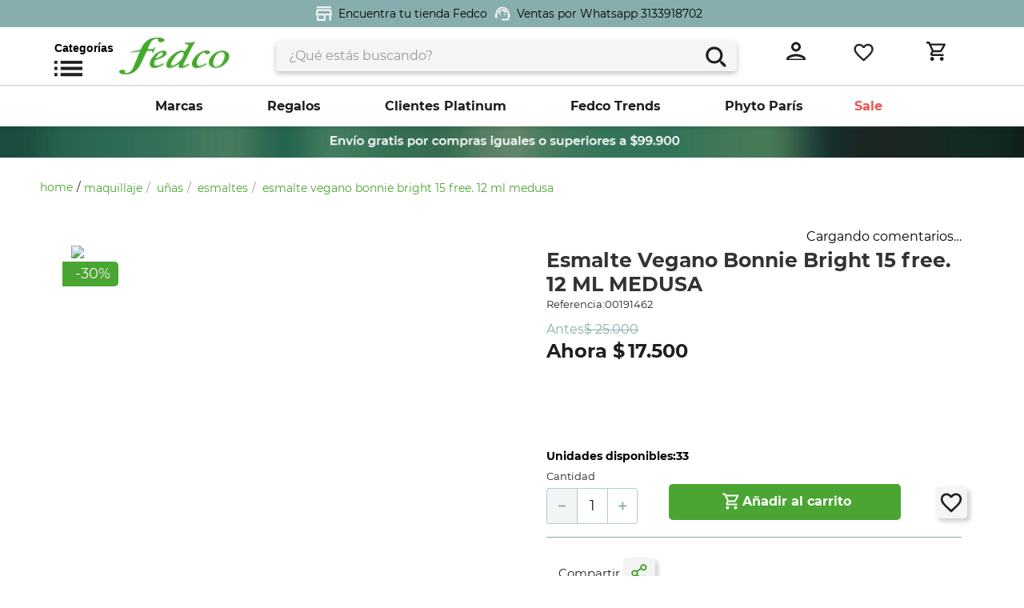

--- FILE ---
content_type: text/html; charset=utf-8
request_url: https://www.google.com/recaptcha/enterprise/anchor?ar=1&k=6LdV7CIpAAAAAPUrHXWlFArQ5hSiNQJk6Ja-vcYM&co=aHR0cHM6Ly93d3cuZmVkY28uY29tLmNvOjQ0Mw..&hl=es-419&v=PoyoqOPhxBO7pBk68S4YbpHZ&size=invisible&anchor-ms=20000&execute-ms=30000&cb=rateyoojam5a
body_size: 48659
content:
<!DOCTYPE HTML><html dir="ltr" lang="es-419"><head><meta http-equiv="Content-Type" content="text/html; charset=UTF-8">
<meta http-equiv="X-UA-Compatible" content="IE=edge">
<title>reCAPTCHA</title>
<style type="text/css">
/* cyrillic-ext */
@font-face {
  font-family: 'Roboto';
  font-style: normal;
  font-weight: 400;
  font-stretch: 100%;
  src: url(//fonts.gstatic.com/s/roboto/v48/KFO7CnqEu92Fr1ME7kSn66aGLdTylUAMa3GUBHMdazTgWw.woff2) format('woff2');
  unicode-range: U+0460-052F, U+1C80-1C8A, U+20B4, U+2DE0-2DFF, U+A640-A69F, U+FE2E-FE2F;
}
/* cyrillic */
@font-face {
  font-family: 'Roboto';
  font-style: normal;
  font-weight: 400;
  font-stretch: 100%;
  src: url(//fonts.gstatic.com/s/roboto/v48/KFO7CnqEu92Fr1ME7kSn66aGLdTylUAMa3iUBHMdazTgWw.woff2) format('woff2');
  unicode-range: U+0301, U+0400-045F, U+0490-0491, U+04B0-04B1, U+2116;
}
/* greek-ext */
@font-face {
  font-family: 'Roboto';
  font-style: normal;
  font-weight: 400;
  font-stretch: 100%;
  src: url(//fonts.gstatic.com/s/roboto/v48/KFO7CnqEu92Fr1ME7kSn66aGLdTylUAMa3CUBHMdazTgWw.woff2) format('woff2');
  unicode-range: U+1F00-1FFF;
}
/* greek */
@font-face {
  font-family: 'Roboto';
  font-style: normal;
  font-weight: 400;
  font-stretch: 100%;
  src: url(//fonts.gstatic.com/s/roboto/v48/KFO7CnqEu92Fr1ME7kSn66aGLdTylUAMa3-UBHMdazTgWw.woff2) format('woff2');
  unicode-range: U+0370-0377, U+037A-037F, U+0384-038A, U+038C, U+038E-03A1, U+03A3-03FF;
}
/* math */
@font-face {
  font-family: 'Roboto';
  font-style: normal;
  font-weight: 400;
  font-stretch: 100%;
  src: url(//fonts.gstatic.com/s/roboto/v48/KFO7CnqEu92Fr1ME7kSn66aGLdTylUAMawCUBHMdazTgWw.woff2) format('woff2');
  unicode-range: U+0302-0303, U+0305, U+0307-0308, U+0310, U+0312, U+0315, U+031A, U+0326-0327, U+032C, U+032F-0330, U+0332-0333, U+0338, U+033A, U+0346, U+034D, U+0391-03A1, U+03A3-03A9, U+03B1-03C9, U+03D1, U+03D5-03D6, U+03F0-03F1, U+03F4-03F5, U+2016-2017, U+2034-2038, U+203C, U+2040, U+2043, U+2047, U+2050, U+2057, U+205F, U+2070-2071, U+2074-208E, U+2090-209C, U+20D0-20DC, U+20E1, U+20E5-20EF, U+2100-2112, U+2114-2115, U+2117-2121, U+2123-214F, U+2190, U+2192, U+2194-21AE, U+21B0-21E5, U+21F1-21F2, U+21F4-2211, U+2213-2214, U+2216-22FF, U+2308-230B, U+2310, U+2319, U+231C-2321, U+2336-237A, U+237C, U+2395, U+239B-23B7, U+23D0, U+23DC-23E1, U+2474-2475, U+25AF, U+25B3, U+25B7, U+25BD, U+25C1, U+25CA, U+25CC, U+25FB, U+266D-266F, U+27C0-27FF, U+2900-2AFF, U+2B0E-2B11, U+2B30-2B4C, U+2BFE, U+3030, U+FF5B, U+FF5D, U+1D400-1D7FF, U+1EE00-1EEFF;
}
/* symbols */
@font-face {
  font-family: 'Roboto';
  font-style: normal;
  font-weight: 400;
  font-stretch: 100%;
  src: url(//fonts.gstatic.com/s/roboto/v48/KFO7CnqEu92Fr1ME7kSn66aGLdTylUAMaxKUBHMdazTgWw.woff2) format('woff2');
  unicode-range: U+0001-000C, U+000E-001F, U+007F-009F, U+20DD-20E0, U+20E2-20E4, U+2150-218F, U+2190, U+2192, U+2194-2199, U+21AF, U+21E6-21F0, U+21F3, U+2218-2219, U+2299, U+22C4-22C6, U+2300-243F, U+2440-244A, U+2460-24FF, U+25A0-27BF, U+2800-28FF, U+2921-2922, U+2981, U+29BF, U+29EB, U+2B00-2BFF, U+4DC0-4DFF, U+FFF9-FFFB, U+10140-1018E, U+10190-1019C, U+101A0, U+101D0-101FD, U+102E0-102FB, U+10E60-10E7E, U+1D2C0-1D2D3, U+1D2E0-1D37F, U+1F000-1F0FF, U+1F100-1F1AD, U+1F1E6-1F1FF, U+1F30D-1F30F, U+1F315, U+1F31C, U+1F31E, U+1F320-1F32C, U+1F336, U+1F378, U+1F37D, U+1F382, U+1F393-1F39F, U+1F3A7-1F3A8, U+1F3AC-1F3AF, U+1F3C2, U+1F3C4-1F3C6, U+1F3CA-1F3CE, U+1F3D4-1F3E0, U+1F3ED, U+1F3F1-1F3F3, U+1F3F5-1F3F7, U+1F408, U+1F415, U+1F41F, U+1F426, U+1F43F, U+1F441-1F442, U+1F444, U+1F446-1F449, U+1F44C-1F44E, U+1F453, U+1F46A, U+1F47D, U+1F4A3, U+1F4B0, U+1F4B3, U+1F4B9, U+1F4BB, U+1F4BF, U+1F4C8-1F4CB, U+1F4D6, U+1F4DA, U+1F4DF, U+1F4E3-1F4E6, U+1F4EA-1F4ED, U+1F4F7, U+1F4F9-1F4FB, U+1F4FD-1F4FE, U+1F503, U+1F507-1F50B, U+1F50D, U+1F512-1F513, U+1F53E-1F54A, U+1F54F-1F5FA, U+1F610, U+1F650-1F67F, U+1F687, U+1F68D, U+1F691, U+1F694, U+1F698, U+1F6AD, U+1F6B2, U+1F6B9-1F6BA, U+1F6BC, U+1F6C6-1F6CF, U+1F6D3-1F6D7, U+1F6E0-1F6EA, U+1F6F0-1F6F3, U+1F6F7-1F6FC, U+1F700-1F7FF, U+1F800-1F80B, U+1F810-1F847, U+1F850-1F859, U+1F860-1F887, U+1F890-1F8AD, U+1F8B0-1F8BB, U+1F8C0-1F8C1, U+1F900-1F90B, U+1F93B, U+1F946, U+1F984, U+1F996, U+1F9E9, U+1FA00-1FA6F, U+1FA70-1FA7C, U+1FA80-1FA89, U+1FA8F-1FAC6, U+1FACE-1FADC, U+1FADF-1FAE9, U+1FAF0-1FAF8, U+1FB00-1FBFF;
}
/* vietnamese */
@font-face {
  font-family: 'Roboto';
  font-style: normal;
  font-weight: 400;
  font-stretch: 100%;
  src: url(//fonts.gstatic.com/s/roboto/v48/KFO7CnqEu92Fr1ME7kSn66aGLdTylUAMa3OUBHMdazTgWw.woff2) format('woff2');
  unicode-range: U+0102-0103, U+0110-0111, U+0128-0129, U+0168-0169, U+01A0-01A1, U+01AF-01B0, U+0300-0301, U+0303-0304, U+0308-0309, U+0323, U+0329, U+1EA0-1EF9, U+20AB;
}
/* latin-ext */
@font-face {
  font-family: 'Roboto';
  font-style: normal;
  font-weight: 400;
  font-stretch: 100%;
  src: url(//fonts.gstatic.com/s/roboto/v48/KFO7CnqEu92Fr1ME7kSn66aGLdTylUAMa3KUBHMdazTgWw.woff2) format('woff2');
  unicode-range: U+0100-02BA, U+02BD-02C5, U+02C7-02CC, U+02CE-02D7, U+02DD-02FF, U+0304, U+0308, U+0329, U+1D00-1DBF, U+1E00-1E9F, U+1EF2-1EFF, U+2020, U+20A0-20AB, U+20AD-20C0, U+2113, U+2C60-2C7F, U+A720-A7FF;
}
/* latin */
@font-face {
  font-family: 'Roboto';
  font-style: normal;
  font-weight: 400;
  font-stretch: 100%;
  src: url(//fonts.gstatic.com/s/roboto/v48/KFO7CnqEu92Fr1ME7kSn66aGLdTylUAMa3yUBHMdazQ.woff2) format('woff2');
  unicode-range: U+0000-00FF, U+0131, U+0152-0153, U+02BB-02BC, U+02C6, U+02DA, U+02DC, U+0304, U+0308, U+0329, U+2000-206F, U+20AC, U+2122, U+2191, U+2193, U+2212, U+2215, U+FEFF, U+FFFD;
}
/* cyrillic-ext */
@font-face {
  font-family: 'Roboto';
  font-style: normal;
  font-weight: 500;
  font-stretch: 100%;
  src: url(//fonts.gstatic.com/s/roboto/v48/KFO7CnqEu92Fr1ME7kSn66aGLdTylUAMa3GUBHMdazTgWw.woff2) format('woff2');
  unicode-range: U+0460-052F, U+1C80-1C8A, U+20B4, U+2DE0-2DFF, U+A640-A69F, U+FE2E-FE2F;
}
/* cyrillic */
@font-face {
  font-family: 'Roboto';
  font-style: normal;
  font-weight: 500;
  font-stretch: 100%;
  src: url(//fonts.gstatic.com/s/roboto/v48/KFO7CnqEu92Fr1ME7kSn66aGLdTylUAMa3iUBHMdazTgWw.woff2) format('woff2');
  unicode-range: U+0301, U+0400-045F, U+0490-0491, U+04B0-04B1, U+2116;
}
/* greek-ext */
@font-face {
  font-family: 'Roboto';
  font-style: normal;
  font-weight: 500;
  font-stretch: 100%;
  src: url(//fonts.gstatic.com/s/roboto/v48/KFO7CnqEu92Fr1ME7kSn66aGLdTylUAMa3CUBHMdazTgWw.woff2) format('woff2');
  unicode-range: U+1F00-1FFF;
}
/* greek */
@font-face {
  font-family: 'Roboto';
  font-style: normal;
  font-weight: 500;
  font-stretch: 100%;
  src: url(//fonts.gstatic.com/s/roboto/v48/KFO7CnqEu92Fr1ME7kSn66aGLdTylUAMa3-UBHMdazTgWw.woff2) format('woff2');
  unicode-range: U+0370-0377, U+037A-037F, U+0384-038A, U+038C, U+038E-03A1, U+03A3-03FF;
}
/* math */
@font-face {
  font-family: 'Roboto';
  font-style: normal;
  font-weight: 500;
  font-stretch: 100%;
  src: url(//fonts.gstatic.com/s/roboto/v48/KFO7CnqEu92Fr1ME7kSn66aGLdTylUAMawCUBHMdazTgWw.woff2) format('woff2');
  unicode-range: U+0302-0303, U+0305, U+0307-0308, U+0310, U+0312, U+0315, U+031A, U+0326-0327, U+032C, U+032F-0330, U+0332-0333, U+0338, U+033A, U+0346, U+034D, U+0391-03A1, U+03A3-03A9, U+03B1-03C9, U+03D1, U+03D5-03D6, U+03F0-03F1, U+03F4-03F5, U+2016-2017, U+2034-2038, U+203C, U+2040, U+2043, U+2047, U+2050, U+2057, U+205F, U+2070-2071, U+2074-208E, U+2090-209C, U+20D0-20DC, U+20E1, U+20E5-20EF, U+2100-2112, U+2114-2115, U+2117-2121, U+2123-214F, U+2190, U+2192, U+2194-21AE, U+21B0-21E5, U+21F1-21F2, U+21F4-2211, U+2213-2214, U+2216-22FF, U+2308-230B, U+2310, U+2319, U+231C-2321, U+2336-237A, U+237C, U+2395, U+239B-23B7, U+23D0, U+23DC-23E1, U+2474-2475, U+25AF, U+25B3, U+25B7, U+25BD, U+25C1, U+25CA, U+25CC, U+25FB, U+266D-266F, U+27C0-27FF, U+2900-2AFF, U+2B0E-2B11, U+2B30-2B4C, U+2BFE, U+3030, U+FF5B, U+FF5D, U+1D400-1D7FF, U+1EE00-1EEFF;
}
/* symbols */
@font-face {
  font-family: 'Roboto';
  font-style: normal;
  font-weight: 500;
  font-stretch: 100%;
  src: url(//fonts.gstatic.com/s/roboto/v48/KFO7CnqEu92Fr1ME7kSn66aGLdTylUAMaxKUBHMdazTgWw.woff2) format('woff2');
  unicode-range: U+0001-000C, U+000E-001F, U+007F-009F, U+20DD-20E0, U+20E2-20E4, U+2150-218F, U+2190, U+2192, U+2194-2199, U+21AF, U+21E6-21F0, U+21F3, U+2218-2219, U+2299, U+22C4-22C6, U+2300-243F, U+2440-244A, U+2460-24FF, U+25A0-27BF, U+2800-28FF, U+2921-2922, U+2981, U+29BF, U+29EB, U+2B00-2BFF, U+4DC0-4DFF, U+FFF9-FFFB, U+10140-1018E, U+10190-1019C, U+101A0, U+101D0-101FD, U+102E0-102FB, U+10E60-10E7E, U+1D2C0-1D2D3, U+1D2E0-1D37F, U+1F000-1F0FF, U+1F100-1F1AD, U+1F1E6-1F1FF, U+1F30D-1F30F, U+1F315, U+1F31C, U+1F31E, U+1F320-1F32C, U+1F336, U+1F378, U+1F37D, U+1F382, U+1F393-1F39F, U+1F3A7-1F3A8, U+1F3AC-1F3AF, U+1F3C2, U+1F3C4-1F3C6, U+1F3CA-1F3CE, U+1F3D4-1F3E0, U+1F3ED, U+1F3F1-1F3F3, U+1F3F5-1F3F7, U+1F408, U+1F415, U+1F41F, U+1F426, U+1F43F, U+1F441-1F442, U+1F444, U+1F446-1F449, U+1F44C-1F44E, U+1F453, U+1F46A, U+1F47D, U+1F4A3, U+1F4B0, U+1F4B3, U+1F4B9, U+1F4BB, U+1F4BF, U+1F4C8-1F4CB, U+1F4D6, U+1F4DA, U+1F4DF, U+1F4E3-1F4E6, U+1F4EA-1F4ED, U+1F4F7, U+1F4F9-1F4FB, U+1F4FD-1F4FE, U+1F503, U+1F507-1F50B, U+1F50D, U+1F512-1F513, U+1F53E-1F54A, U+1F54F-1F5FA, U+1F610, U+1F650-1F67F, U+1F687, U+1F68D, U+1F691, U+1F694, U+1F698, U+1F6AD, U+1F6B2, U+1F6B9-1F6BA, U+1F6BC, U+1F6C6-1F6CF, U+1F6D3-1F6D7, U+1F6E0-1F6EA, U+1F6F0-1F6F3, U+1F6F7-1F6FC, U+1F700-1F7FF, U+1F800-1F80B, U+1F810-1F847, U+1F850-1F859, U+1F860-1F887, U+1F890-1F8AD, U+1F8B0-1F8BB, U+1F8C0-1F8C1, U+1F900-1F90B, U+1F93B, U+1F946, U+1F984, U+1F996, U+1F9E9, U+1FA00-1FA6F, U+1FA70-1FA7C, U+1FA80-1FA89, U+1FA8F-1FAC6, U+1FACE-1FADC, U+1FADF-1FAE9, U+1FAF0-1FAF8, U+1FB00-1FBFF;
}
/* vietnamese */
@font-face {
  font-family: 'Roboto';
  font-style: normal;
  font-weight: 500;
  font-stretch: 100%;
  src: url(//fonts.gstatic.com/s/roboto/v48/KFO7CnqEu92Fr1ME7kSn66aGLdTylUAMa3OUBHMdazTgWw.woff2) format('woff2');
  unicode-range: U+0102-0103, U+0110-0111, U+0128-0129, U+0168-0169, U+01A0-01A1, U+01AF-01B0, U+0300-0301, U+0303-0304, U+0308-0309, U+0323, U+0329, U+1EA0-1EF9, U+20AB;
}
/* latin-ext */
@font-face {
  font-family: 'Roboto';
  font-style: normal;
  font-weight: 500;
  font-stretch: 100%;
  src: url(//fonts.gstatic.com/s/roboto/v48/KFO7CnqEu92Fr1ME7kSn66aGLdTylUAMa3KUBHMdazTgWw.woff2) format('woff2');
  unicode-range: U+0100-02BA, U+02BD-02C5, U+02C7-02CC, U+02CE-02D7, U+02DD-02FF, U+0304, U+0308, U+0329, U+1D00-1DBF, U+1E00-1E9F, U+1EF2-1EFF, U+2020, U+20A0-20AB, U+20AD-20C0, U+2113, U+2C60-2C7F, U+A720-A7FF;
}
/* latin */
@font-face {
  font-family: 'Roboto';
  font-style: normal;
  font-weight: 500;
  font-stretch: 100%;
  src: url(//fonts.gstatic.com/s/roboto/v48/KFO7CnqEu92Fr1ME7kSn66aGLdTylUAMa3yUBHMdazQ.woff2) format('woff2');
  unicode-range: U+0000-00FF, U+0131, U+0152-0153, U+02BB-02BC, U+02C6, U+02DA, U+02DC, U+0304, U+0308, U+0329, U+2000-206F, U+20AC, U+2122, U+2191, U+2193, U+2212, U+2215, U+FEFF, U+FFFD;
}
/* cyrillic-ext */
@font-face {
  font-family: 'Roboto';
  font-style: normal;
  font-weight: 900;
  font-stretch: 100%;
  src: url(//fonts.gstatic.com/s/roboto/v48/KFO7CnqEu92Fr1ME7kSn66aGLdTylUAMa3GUBHMdazTgWw.woff2) format('woff2');
  unicode-range: U+0460-052F, U+1C80-1C8A, U+20B4, U+2DE0-2DFF, U+A640-A69F, U+FE2E-FE2F;
}
/* cyrillic */
@font-face {
  font-family: 'Roboto';
  font-style: normal;
  font-weight: 900;
  font-stretch: 100%;
  src: url(//fonts.gstatic.com/s/roboto/v48/KFO7CnqEu92Fr1ME7kSn66aGLdTylUAMa3iUBHMdazTgWw.woff2) format('woff2');
  unicode-range: U+0301, U+0400-045F, U+0490-0491, U+04B0-04B1, U+2116;
}
/* greek-ext */
@font-face {
  font-family: 'Roboto';
  font-style: normal;
  font-weight: 900;
  font-stretch: 100%;
  src: url(//fonts.gstatic.com/s/roboto/v48/KFO7CnqEu92Fr1ME7kSn66aGLdTylUAMa3CUBHMdazTgWw.woff2) format('woff2');
  unicode-range: U+1F00-1FFF;
}
/* greek */
@font-face {
  font-family: 'Roboto';
  font-style: normal;
  font-weight: 900;
  font-stretch: 100%;
  src: url(//fonts.gstatic.com/s/roboto/v48/KFO7CnqEu92Fr1ME7kSn66aGLdTylUAMa3-UBHMdazTgWw.woff2) format('woff2');
  unicode-range: U+0370-0377, U+037A-037F, U+0384-038A, U+038C, U+038E-03A1, U+03A3-03FF;
}
/* math */
@font-face {
  font-family: 'Roboto';
  font-style: normal;
  font-weight: 900;
  font-stretch: 100%;
  src: url(//fonts.gstatic.com/s/roboto/v48/KFO7CnqEu92Fr1ME7kSn66aGLdTylUAMawCUBHMdazTgWw.woff2) format('woff2');
  unicode-range: U+0302-0303, U+0305, U+0307-0308, U+0310, U+0312, U+0315, U+031A, U+0326-0327, U+032C, U+032F-0330, U+0332-0333, U+0338, U+033A, U+0346, U+034D, U+0391-03A1, U+03A3-03A9, U+03B1-03C9, U+03D1, U+03D5-03D6, U+03F0-03F1, U+03F4-03F5, U+2016-2017, U+2034-2038, U+203C, U+2040, U+2043, U+2047, U+2050, U+2057, U+205F, U+2070-2071, U+2074-208E, U+2090-209C, U+20D0-20DC, U+20E1, U+20E5-20EF, U+2100-2112, U+2114-2115, U+2117-2121, U+2123-214F, U+2190, U+2192, U+2194-21AE, U+21B0-21E5, U+21F1-21F2, U+21F4-2211, U+2213-2214, U+2216-22FF, U+2308-230B, U+2310, U+2319, U+231C-2321, U+2336-237A, U+237C, U+2395, U+239B-23B7, U+23D0, U+23DC-23E1, U+2474-2475, U+25AF, U+25B3, U+25B7, U+25BD, U+25C1, U+25CA, U+25CC, U+25FB, U+266D-266F, U+27C0-27FF, U+2900-2AFF, U+2B0E-2B11, U+2B30-2B4C, U+2BFE, U+3030, U+FF5B, U+FF5D, U+1D400-1D7FF, U+1EE00-1EEFF;
}
/* symbols */
@font-face {
  font-family: 'Roboto';
  font-style: normal;
  font-weight: 900;
  font-stretch: 100%;
  src: url(//fonts.gstatic.com/s/roboto/v48/KFO7CnqEu92Fr1ME7kSn66aGLdTylUAMaxKUBHMdazTgWw.woff2) format('woff2');
  unicode-range: U+0001-000C, U+000E-001F, U+007F-009F, U+20DD-20E0, U+20E2-20E4, U+2150-218F, U+2190, U+2192, U+2194-2199, U+21AF, U+21E6-21F0, U+21F3, U+2218-2219, U+2299, U+22C4-22C6, U+2300-243F, U+2440-244A, U+2460-24FF, U+25A0-27BF, U+2800-28FF, U+2921-2922, U+2981, U+29BF, U+29EB, U+2B00-2BFF, U+4DC0-4DFF, U+FFF9-FFFB, U+10140-1018E, U+10190-1019C, U+101A0, U+101D0-101FD, U+102E0-102FB, U+10E60-10E7E, U+1D2C0-1D2D3, U+1D2E0-1D37F, U+1F000-1F0FF, U+1F100-1F1AD, U+1F1E6-1F1FF, U+1F30D-1F30F, U+1F315, U+1F31C, U+1F31E, U+1F320-1F32C, U+1F336, U+1F378, U+1F37D, U+1F382, U+1F393-1F39F, U+1F3A7-1F3A8, U+1F3AC-1F3AF, U+1F3C2, U+1F3C4-1F3C6, U+1F3CA-1F3CE, U+1F3D4-1F3E0, U+1F3ED, U+1F3F1-1F3F3, U+1F3F5-1F3F7, U+1F408, U+1F415, U+1F41F, U+1F426, U+1F43F, U+1F441-1F442, U+1F444, U+1F446-1F449, U+1F44C-1F44E, U+1F453, U+1F46A, U+1F47D, U+1F4A3, U+1F4B0, U+1F4B3, U+1F4B9, U+1F4BB, U+1F4BF, U+1F4C8-1F4CB, U+1F4D6, U+1F4DA, U+1F4DF, U+1F4E3-1F4E6, U+1F4EA-1F4ED, U+1F4F7, U+1F4F9-1F4FB, U+1F4FD-1F4FE, U+1F503, U+1F507-1F50B, U+1F50D, U+1F512-1F513, U+1F53E-1F54A, U+1F54F-1F5FA, U+1F610, U+1F650-1F67F, U+1F687, U+1F68D, U+1F691, U+1F694, U+1F698, U+1F6AD, U+1F6B2, U+1F6B9-1F6BA, U+1F6BC, U+1F6C6-1F6CF, U+1F6D3-1F6D7, U+1F6E0-1F6EA, U+1F6F0-1F6F3, U+1F6F7-1F6FC, U+1F700-1F7FF, U+1F800-1F80B, U+1F810-1F847, U+1F850-1F859, U+1F860-1F887, U+1F890-1F8AD, U+1F8B0-1F8BB, U+1F8C0-1F8C1, U+1F900-1F90B, U+1F93B, U+1F946, U+1F984, U+1F996, U+1F9E9, U+1FA00-1FA6F, U+1FA70-1FA7C, U+1FA80-1FA89, U+1FA8F-1FAC6, U+1FACE-1FADC, U+1FADF-1FAE9, U+1FAF0-1FAF8, U+1FB00-1FBFF;
}
/* vietnamese */
@font-face {
  font-family: 'Roboto';
  font-style: normal;
  font-weight: 900;
  font-stretch: 100%;
  src: url(//fonts.gstatic.com/s/roboto/v48/KFO7CnqEu92Fr1ME7kSn66aGLdTylUAMa3OUBHMdazTgWw.woff2) format('woff2');
  unicode-range: U+0102-0103, U+0110-0111, U+0128-0129, U+0168-0169, U+01A0-01A1, U+01AF-01B0, U+0300-0301, U+0303-0304, U+0308-0309, U+0323, U+0329, U+1EA0-1EF9, U+20AB;
}
/* latin-ext */
@font-face {
  font-family: 'Roboto';
  font-style: normal;
  font-weight: 900;
  font-stretch: 100%;
  src: url(//fonts.gstatic.com/s/roboto/v48/KFO7CnqEu92Fr1ME7kSn66aGLdTylUAMa3KUBHMdazTgWw.woff2) format('woff2');
  unicode-range: U+0100-02BA, U+02BD-02C5, U+02C7-02CC, U+02CE-02D7, U+02DD-02FF, U+0304, U+0308, U+0329, U+1D00-1DBF, U+1E00-1E9F, U+1EF2-1EFF, U+2020, U+20A0-20AB, U+20AD-20C0, U+2113, U+2C60-2C7F, U+A720-A7FF;
}
/* latin */
@font-face {
  font-family: 'Roboto';
  font-style: normal;
  font-weight: 900;
  font-stretch: 100%;
  src: url(//fonts.gstatic.com/s/roboto/v48/KFO7CnqEu92Fr1ME7kSn66aGLdTylUAMa3yUBHMdazQ.woff2) format('woff2');
  unicode-range: U+0000-00FF, U+0131, U+0152-0153, U+02BB-02BC, U+02C6, U+02DA, U+02DC, U+0304, U+0308, U+0329, U+2000-206F, U+20AC, U+2122, U+2191, U+2193, U+2212, U+2215, U+FEFF, U+FFFD;
}

</style>
<link rel="stylesheet" type="text/css" href="https://www.gstatic.com/recaptcha/releases/PoyoqOPhxBO7pBk68S4YbpHZ/styles__ltr.css">
<script nonce="0lDvM2B_uHEXQFdbX-UrOg" type="text/javascript">window['__recaptcha_api'] = 'https://www.google.com/recaptcha/enterprise/';</script>
<script type="text/javascript" src="https://www.gstatic.com/recaptcha/releases/PoyoqOPhxBO7pBk68S4YbpHZ/recaptcha__es_419.js" nonce="0lDvM2B_uHEXQFdbX-UrOg">
      
    </script></head>
<body><div id="rc-anchor-alert" class="rc-anchor-alert"></div>
<input type="hidden" id="recaptcha-token" value="[base64]">
<script type="text/javascript" nonce="0lDvM2B_uHEXQFdbX-UrOg">
      recaptcha.anchor.Main.init("[\x22ainput\x22,[\x22bgdata\x22,\x22\x22,\[base64]/[base64]/[base64]/bmV3IHJbeF0oY1swXSk6RT09Mj9uZXcgclt4XShjWzBdLGNbMV0pOkU9PTM/bmV3IHJbeF0oY1swXSxjWzFdLGNbMl0pOkU9PTQ/[base64]/[base64]/[base64]/[base64]/[base64]/[base64]/[base64]/[base64]\x22,\[base64]\\u003d\\u003d\x22,\x22cijCpMKtEgE/w7HCksKywqFvUMKiw4clw4wSwr04LgxyY8KkwpxJwozCuV3Du8KaPw7Cuj3DtMKNwoBFQWJ0PyfCrcOtC8K1WcKuW8Oxw4oDwrXDoMOuMsOewrl8DMOZP2DDljdlwpjCrcORw6A3w4bCr8KdwqkfdcK/[base64]/DrQnCtsOXw5UHw7Vzw51ufGp2IcK7Pg3CjMKnd8O5HVNNTQ/DqmVWwrbDn0NTIMKLw4BrwoVnw508wrduZ0hAKcOlRMOqw7xgwqpDw47DtcKzKsKTwpdOFjwQRsKOwqNjBjYodBAbwpLDmcOdLcKiJcOJKiLClyzCn8OAHcKEEWlhw7vDh8OwW8OwwqUJLcKTBX7CqMOOw5DCm3nCtRFLw7/Ch8Orw7E6b2J4LcKeBy3CjBHCkWEBwp3Dh8O5w4jDsyDDqTBRGTFXSMK+wqU9EMO6w6NBwpJ2N8Kfwp/Dg8Obw4o7w6/CjxpBOC/[base64]/Dlk5wUzB3wq7DnMKlwpfCl3nDpFnDmgDCqHXCiTzDn1kgwoITVjPCgcKYw4zCrcKgwoVsPDPCjcKUw6rDq1lfHMK2w53CsRpOwqN4I2gywo4dNnbDinEZw6oCCGhjwo3CokotwrhmA8KveyPDo2PCkcOgw7/DiMKPVcKZwoswwofCrcKLwrlGO8OswrDCusK9BcK+WCfDjsOGCgHDh0ZHMcKTwpfCqMOoV8KBU8Kcwo7CjXHDmwrDpinCjR7Ck8OSCCoAw4Zsw7HDrMKbD2/DqlrCqTsgw4DCjsKOPMKWwrcEw7N1wozChcOccMOuFkzCq8Kww47DlzzCt3LDucKfw5NwDsO6YU0RQsK0K8KOLsKfLUYFHMKowpAPEmbChMKjU8O6w587wpsMZ35Xw59Lwp/DlcKgf8Kpwo4Iw7/DhcKdwpHDnXgkRsKgwpHDlU/DicOjw5kPwotIwoTCjcObw73Ckyhqw6RhwoVdw4zCnUXDtFR/a0RzFsKPwo4nY8OMw5nDulvDg8O8w69HRsOuf2LCucKQKxQeSC0IwqNWwrVNd3LDsMK4akLCrMK2GG4QwqVbPcOmw5zCpA3Cq3fDig7Dg8KWwrvCk8OTVMOBQEbDiVpnw6loWsObw40/w5A9CsKTJULDmMKfTsKsw5HDgcO5fm8WLMKPw7TDvlFZwqHCsmvCu8OfB8OaMSPDpj7DoXnCiMOleUrDnjgDwrhjLW98HsOww7tPEsKiw5HCkErChCnDsMKOw47DmR1Lw7nDmV9nKcOXwpnDqTDCpz9tw4LCgXczwo3CtMKuWsOoTcKFw4/CvW5PJzHDpHh3wpZCVzjCtU89wqzCjsKHTEEOw5xdwpAiw7siw4IGGMOmRMOnwoZSwpgnXEbDkE0QOcK+wq3Cg2l6wpIZwonDqcOTLsKPKsOyIWwswqcMwp3DncOnLsKvEl1DEMOQMBDDiXbDnXnDgMKVaMO/[base64]/Dh3dvDMKxw7zDkD3CucK5ByrCvEBFA01Oc8KZQGXCmsOCwpBqwqQfw6hNHcK3woDDqsOIwo7DrELDgmclIsK2GMOqDFnCrcOwfWIHe8OpDG92QBXDkMO4wqDDinjDnsKRw7dUw54AwqV6woYhVVnChcOFCMK7MMO4QMKASMK8wrAGw4QBehcHElU2w7/CkFnDiGoAwqzCh8OzMQYPHlXDjsORFxxyOsK8Mh7CmMKDBlk0wrlowqjClMOFSk3CvDPDiMK+w7DCg8K7GzbCgVvCsTvCm8O4HFfDlBw0MzvCqj48w4fDvsOhGRLCuAwIw7LDksKkw4vCnMOmRFZhJRJJLMOcwrZ5FMKpL2R3w5Qdw6jCs2/DtsO0w78sVUJswqRFw6Zuw4PDqzrCnMOUw6gawrcHw4PDu0d2AUDDmg3CkmxWGQUyQMKAwphFdsOSwoDClcK7PsOowoXCoMOQLzt+MA3Ds8OTw4EdQxjDl3geCQo9MsOVJwnCi8KBw5QQbihtVSPDmMO/[base64]/Cl3pew4k3acKZQsOoeHjClVByw5JeAX3Dnj7CscOMw4rCmGR/ZyzDvR1nRsO/[base64]/LlbCqxN1w4oaw4TDuDjDssKaw4XDgTACNMKJworDisK1CMO6wqcEw7DDicOmw5jDscOywpTDnsOBaRsEYRIjw6wrCsOeNMKMeTNcQh0Iw4PCisOMwrwgwoPDnDxQwp06wonDozXCmCI/wrzDpQHDmsO/dgd3RjDCg8KZWcO/wpEbeMKSwq7CuBfCssKoD8KeOzzDjAIpwpXCujjCsjY3SsKKwoTDmxLCksOOCsKvciw4XMOvw6YxWhHChCfCtkVuIMOGDMOnwpTDuSnDtMOBHD7DqyrCinI5ecKjwp/CnwXCjzfCilLDmRXDnHzClkRtBQvCsMKmHsOuwpjCmcOnF34dwqbCi8Oawqsxdg0dL8KtwrxlLcOaw5Btw7fCtMK8HmQDwoPCkw87w47Dp3FOw5wJwrpRT2zCqMODw5LCscKNXwHCg1XCmcKxE8OpwoxHXmHDg3/CvlALPcOlwrRWWsKKaA7CuAHCrQFlw7pkFz/DssKOwpkywpzDq03CjmZwPBByKMKzeioZw4hqCMOcw5NqwqZ/bjkVw4U2w7zDj8OhM8O7wrPCq3bDl0s/[base64]/DilBnw4kNBsKNSyvCicOSw5Z8Ykpjw5Iyw5tkRMKqwpEaDk7Djn4Ww511wqYUb3w7w4HDqMOWf1/DqSDCg8OIUsOiJcKPHFV8bMKdw6TCh8KFwq1uS8Kmw79hHBcuITzDjcKTw7VAwoU9b8K4w64DVGVwN1rDhR97w5fChsK+w6zCn2t9w6QnYjTDk8KaO3VfwpnCjsK4ewhPFGLDlcOKw7wCw6/[base64]/CpsO0w4zDlD84WHjCocO8wrLDgH0nwqbDiMOSwrAywo7DmcKmwr7CjcK2QDo2wpjDnHrCpWMCwonDmsK8wogyccKAw5F4fsKwwodSIcKmwo/CqsKiKsOMGMKvw5LChEXDocOCw7coZcO0AsK/Z8Oxw7DCo8OSScO3XQ7CpBgkw6Ibw57DoMOnf8OEQ8O5NMO6DXEadQ3CsT7Cp8KIGxdcw5hyw6nDk24gPVPCtAh+ScOLKcO9w7bDpMOBwqDCnAnCjHLDolFww5/CqynCtsOCwrXDkhjDkMKawphYw4lqw6IGw4oVOT/DrC/DtWEfw67ChSQCJMODwqccw4FMIMK+w4jCj8OjC8K1wpHDmB3CizvCgA3Dk8K8KQt+wqltZ00uwrzDhFg0NCDCscKhP8KHZk/DkcO8b8ORV8KeZ1/DpTfCjMKgYnMGQMOMc8KzwpzDnUzDmWM+wp7DqsOZIMO5w5PCvgTDkcOdw6nDvcODDcOxwrDDuSNKw610NsKuw4jDjydPZ3/DqFpNw63CrsKke8ONw7jChMKKGsKUw4VzdMOBMcKgB8KZP0ATwp1vwpBawqpZw4TDujVEw6t/[base64]/[base64]/Ct0YHwoNSwoLDisOSw4HDqGTCgsK7JsKBwrjDu3N1JFdjCwnCjMKgw5llw51Dw7E6MMOeH8KowpPCuBjCpBwVw4xRSFHDu8K6w7ZxZlQqOsOUw4hLXMO/[base64]/wqdiwqxpw5TDnMO9FEfCqXDChm54wqIPH8Ojwr7DjsKZd8OFw73CkcKUw7BgHAXDlsKjwrPCmMOfeUfDhHZ3wpTDijQgw5nCrkjCulV/W11bfMO3OEdIcWDDjGbCucKpwobCp8OYVXfCtE7Co00/aSTDiMOww5JHwoBXwosqwp5wf0XDl2DDu8KDacO5GcKgNB8mwoDCuXQJw4LCiE3CnsODa8OmYlrCvcKAwo3CjcKKw4w0wpLClMOIwobDq1d9wo8rLlLDpcOKw7nDrsK1KBI4FHwXw6wXPcKowolpfMOLw6/[base64]/[base64]/[base64]/CmMOWwqkRGcKBY8OvaRvDg8K5wq3DtMKxwpfCmV9BLMKWwrrCvFM2w5fDr8OUKMO7w6fCm8OtbXBHw6XClD0Tw7nClcKwfik3UcO/[base64]/[base64]/Cv8Kuw4ssIcKqwq85wqTDq8KMJ8KQAcKvw5sSHAPChMO1w59uMBXDhDbCoCcWw5/Ct0Y0wqzCuMOsLsKfBTwawo/DgMKuIhXDhMKjL23DpWDDhgnDg38GX8OpG8K7WcOLw4c4w4QVwrDCnMKMwonClyXCqsOewrkLw5zDp1zDmEoRNA59GTTCgMKawrM6HcOywo5Pw7MQw50jLMKJw5XCs8K0diJKfsOIwq5Cwo/ChSJBbcOwHznDgsOiNsK2IsOBw5Rrw6Z0cMOjecKBK8ODw6fDiMKPwpTDncOiCWfDkcO3wr0hwpnCklNDw6ZqwqXDqEIlwpvClzlgwqjDgMOOLlEHRcK0w4JLaHHDrRPCgcK3w6Riw4rCoH/Dh8OMwoMnYloSwpk9wrvCoMK3WsO7wpHDpsKZwqxnw5jCgsKHwr8cKMO+wrETw5zDkV8XOC8jw7rCjVYmw67CjcKXM8ORwoAZOsOMTcK9wpkPw63CpcOqwqjDlEPDuy/CvXfCgQfCtMKYUW7Dv8KZw4IraQzDnhvCmE7DtRvDtTUbwpzCsMKBJH0ow5IQwpHCl8KQwqU5VsO+WsKpw7JCwol3WcK7w6rCvcO0w4Yce8O7XB/CoTLDjcOESFPCkQJoAsOUwpgBw5rCncKCYCPCoAF7OsKVd8KfAx4cw5MjBcOyJsOLSMORwoBywrlBVcOZw5IfJwd6wpR5X8O3wp1iw4www5DCiWl7GMOJwo0aw68sw6DCrcOUwqnCmcOoa8KCXQMnw75jYsKkwq3CrQvDkcOxwp/CoMKhFSfDmRDCiMKDaMOlCX43Jx8Xw73DoMO5wqUGw4tGw6hMw5xCI0J5NE4CwpvCiUBuBsOLwovCiMK4cSXDisKgdXcrwr5tNsORwpLDrcKvw7pxL1UTw4pZdcKtSRvDmcKawoczw4jCj8OkL8K+T8OSMsORWMK+w6/DvcOhwoLDoyzCu8ORfsOJwqQDKFrDlTvCpcOSw4LCmMKBw5PCq2fDg8OwwqIaV8KzesK3cngRwq1xw5kVP1UzDcKIUATDtz/[base64]/[base64]/CgGoUw6VSa8ORa8OZw73ChVXDucKtw7nDuMK3wpNhLcOjwpHCsxwaw6zDpcOiViTCtS0zPwLCnG/DtsOEw65lEzbDoELDncOvwrg3wqvDvH3DgyIswonChgjChMKIPXYoEk3CgGTDgcOow6PDsMKrVynCum7DpcOnSsO7w5TCkgRUw784EMKzRQxfSsOmw6gAwq7Dsm9DYMKYDghew57DvsK7wqDDqsKrwoDCkMKPw70zMMKdwoNpwpnCmcKuH2kjw7XDqMK/[base64]/CocOvIcKRRFs2ADTCkcKpBw5lTkE9KMKkWBnDrMONTcK5HMOYwrzCisOuUD7CoGx3w7PDhMOhwpTDkMO4fxXCqljClcOOw4QUcSXCjcOsw5bCh8KXCMOIw7N8DzrCmCBWKUrCmsObCU3CvV7DsC8HwrBzR2TDq1gjwofDrQ10w7fCmMORw6zDlw/[base64]/wr4FeDDDmQ3CpzfDh8OAYBkRw7/DjsO2w4/Dv8KYwpjCg8O6KSrCjsK1w4TDukQDwpvCm1/DkMKxS8Kzw6zDkcKzXzDCrGbDvMKyHcKVwpvCp2Ynw43CvMO9w5BqPsKUE2/DsMK4Y39+w5rCmDp7ScOtw5tzPcK8w6AIwr8vw6QkwqofWMKpw4rCuMKxwonCgcKAFEnDvjvDiE/ChzBQwovCpjUKbcKJw71KM8KnOwMMHRZgIcOQwq3DqMKXw5TCtcKKVMO7GU0dNMKKRHEXwonDrsO5w5rDlMObw6kBw6xnC8OHwrHDsi/DlGsgw5xNw5ttwo3CuEkuKkhnwq4Aw6/Dr8K8RVc4WsOTw68fOkF3wq5Tw5sjTXkVwpzCqHvDtlM2a8KNZRvClsOhOhRSCFvDp8O4wo7Cvy82e8OKw7TCrz96IW7DpBHDkEgCwohzNMK/w7/CvcK5PzwWwpXCpQnCjj1Gw4wqw7bCsDsySh5Bwo/CjsOpd8KbKmbDkHHDnMO3w4bDr0VEUcKOZVnDpD/[base64]/w5bChnB7w6VuM1XClXPDvcOhGcOjRhczSMOMbcO1FBDCtRnCiMOUSE/[base64]/w4YcKcKDdMOCRMKDw7l7HybDoMKyw5dzZsO8YTLCn8KawoDDvMODeR7DoToqKsKHw7nCl3vCi23ChRzCoMKSaMO4w7skDsOmWjYKLsOlw73DjcK8wrtJCHfDisK0wq7CpWDDl0DDq2MrZMObccOJw5PCvsOEw4HCqw/DmMKCGMKXAmrCpsK4wpd3HFHDggfCtcKKfDMrw6Vfw5sKw5Row6/DpsOsXMK2wrDDmcOVY0gVwrIlw70QQMOVBnpIwpBQwp/ClsOOfh95LMONwrjCtsOGwrfCiDUnGcOkOsKAQF4kVmHDmHozw5vDkMOcwp/CqsKnw4rDqsKUwroEwp7DsBw3wqAjH0ZIQsO+wpXDmyDCpCPCoTZEw4PCjcONFlnCoDk5e3zCnnTClHcqwrxow4fDo8KLw7LDslPDqsKbw7PCqcO7w4piNcOwKcO/FiFab3hAZcKlw5dywrBtwoIQw4AUw7VBw5hyw6nDnMOyMS9UwrFReCDDmsKqBMKBw6/CoMKUB8OJLX/DjBPChMKVbSTCpMOnwr/Ct8OTPMOvL8O2YcKDZTLCrMKUbD5owqVzPMKXw7NdwpXDmcKzGC4DwrwUSMKFXsKdHmXDl3bDgMOyAMOIe8KsT8KqZCREw7klwpktw4BVesOpw5XCikXDlMO1w7nCicKgw5rDisKdw43CnMKkw7/Dmj03T11kWMKMwrcSTljCjWfDoAbDmcK9J8K8w78Md8KtEMKtWcKMZCNpA8OuIGksCSbCkwfDuhxtcMOEw7bDvMKtw5gqKi/Dqxhmw7PDnFfCtAMOwo7DlsOeTxvDjVDCtcO7KXXDs1DCvsOuPMO3bcK1w7XDjMKPwptzw5nCrMOVbg7CqTrCn0nCllR5w7fDsWIsE1knBMOjZ8KSwp/DnsKLHcOcwrc5LcKwwpXCh8KPw67DhMKHw4TCqC/[base64]/CusKzw57Cs23DszUiwqnChcKqw4UAwpfDmykQw7rCt35FHsOBIsO1w4R2w6d7w7DCvcOVHjdlw7NTw5bCuF3DkFnDiQvDgG4Awph+SsK+YX7ChjQYYTgoRsKWwqTCtDtHw6fCscOOw7zDi3dZFh8Ww5PDokrDtUQ7GC5bTsK/wqQQbMO2w47DiQQGGsOlwpnClMKKRsO/[base64]/Cun/DsCfDtsKNW2IJwoPDnTbDr2bCqMO1Rx4NWMKMwq9fNQ3Cj8Kmw6jChcOJasOnwpNpUFg/EB/CgCjCtMOcPcKpR0rDq2R6WMKnwrA0w6N5wrTDpMK0wrbCjsKHIMOZQQ3DkcOowrzCiWA+wpIYSsKVw7hpGsOVEVPDuHbCgS4LL8K9bVrDisKdwq3ChxfCoCDCg8KBRGpLwrrCkSLCiXTDszoyAsK7QMO4DVrDpcKawoLDm8K+cyLCsm8oL8OJD8OtwqhBw6/CtcOTMsKnw4jCshzCuyfCtmUXTMKOWyk0w7fCpR0MbcOdwqDCl17Djiw1wotSw7omD2TCgHXDigvDizLDk1bDrz7CscOwwokIw55fw4fCh3hFwqZ8wpbCjmPCucK/[base64]/CujbDr8Kzwpp9w4nCocKIeCzCpMOFS1DDnF/CgcOVHinCkcKww53DvHEowq9Aw75fF8KtJX1uSgcww7Z7wprDlgs+TsOBTcKUUMOowqHCnMOuBgrCpMOodcKCNcKcwpMxw5VdwpzCt8OLw7F+wqbDqsOLwqEwwrrDrBTCsD0rw4YywqlDwrfDriZhGMKTw6vCpcK1WnwDaMK1w5lBw5/[base64]/wrDDuyweSUQvw5k2w4vDjMK2w4w4w6VqWcO+THwwAwR/aFfCv8Oyw7JOwoJiwqnDl8OoKcKGQMKeG0XCiG7DtcOFciw7NUxvw74QOWvDkMOIf8Kxwq/Du3bCtsKcwrHDo8Kmwr7DlXHCrcKEUW7Dh8Kvw6DDhMOgw7PDgcObFAvCimDDq8KXw4DDisOzHMKLw4LDpBkPGBVABMOAWmVHOcOHNMO2EkFdwozCj8O/RMOLfUEwwoDDtF0Xwo8yNcKpwp7CqW1yw7t/NcOyw6LCp8Ozwo/Cl8KBPcObYwhQUhnDtMO/wrkxwrdjE21yw57Ct3XDtsKgwozCpcKxwqDClsORwrYOWMKjYQ/[base64]/Dnk4jFDt3w6NywooUw4HDlxhrTzxuCGTChsKxw5FYXT4/McONwrjDqzzDsMKiCW3Dvh5uEjlawq3CoA9owro5YRXCvcO4woLCiU7CgAnCkgIDw6/Dg8K4w5oxw5BvbVDCu8KUw7DDn8O2asOFAcOdwrFOw40tVgnDk8OWw4zCmHMMXSnDrcK7S8K1wqdOwq3CphNMEsKMYcKVXG7DnVcCAzzCuRfDocKgwoIzb8OoUcO9w7hqP8KkA8Otw63CnUTCj8O/w4hyY8KvZWsqKMOFw7rCosOHw7bDgEdaw4pPwozDhUwfMnZVwpHCni/DlGkANyUELScjw7nDlhNcARVfV8KLw74Ew4jDl8OVT8OOwrtfasKREMOTallowrLCvC/CsMO8woPCgk/CvXTDui5IfzsyOD4IV8OtwqFOwrkFHSAwwqfCqGB7wq7CgUhfw5MHOkjDlns1w43DlMKiw7lGTFvCjF7Ct8KzJMKowq7DhGcxI8KdwpzDrcKlNE8Iwo/CssO+ZsORw4TDvT/Dlk8YXcKiw7/[base64]/Cu29CwqnCksOhwrZxEsOlwqTCqkcrM8KeNRvCqVHCkWgywp/Cq8KAMiVJw53DqWnCvsOWYMKew5oWwosGw5YcDMOJE8K+w6fDi8KTFwxkw5bDgMOWw5Q5XcOfw4/CnCvCh8OBw4Eyw47DocKQwqzCosKxw43DkMKtw7BWw4rCrcOMbn1gecK5wqDDk8Ojw5YSGwo9wr9gSUPCsSjDhcOWw4vCncKUW8K9f1PDm3cOw44rw7EBwrTCjSLDjcOgYj7Dh2PDocK4w6/DoxnDjEPCnsO3wr1fFwDCsnQpwrdYw6pbw7laNsO5ORkQw5nCpsKVwqfCnRLClhrCkHzCljHCpzdXYcOkO190esKKworDjw0bwrbDuCnDqsKTCsKKIULDtcKww4nCkR7DoxsLw5PCkyEvQ0p8wqZwMMOOHsK1w4LDhWLCq0bCnsK/dMKENypRHxwpw63DgcOGw6jDswdrGFfDqxl7KcOtUgx9bBrDh2LDqB0Jwo8mwrRyVcKdwpk2wpZGwog9fsOhZUcLNDfCpmrCjD0WcwAhABTDh8Kuwoouw6TDiMKTw45WwrPDrMOJEw9iwoHCoQnCq3lFccOUIsKGwprCh8OQw7LCn8O/T3DDnMO9fVXDoyQNbWgzwplpwrBnw6LCq8Kpw7bCj8K1wrApeB7Di18hw4/CoMKcdxliwpp+w4dWwqXCp8OTw4HCrsO4eywUwqktw7QfVBzCncO8w4oBw7k7wrdBQEfDtcK3LjE/[base64]/Cu8O8Y8OfZcOjwrlPwqjCpsK/[base64]/DnS1iw5J2Z2ArB1YYTzPDhMKeLx3DtcORZcOrw5/DmxbDksKTUkEgGcOKahcyT8OoHDTDvAEqL8KZw5XCrcKpEFbDqH/[base64]/CjG1Nw6/DvlcJw7nDn0YWFcKZAcKHGcKFw5Zzw5HDu8OdGH/DiwvDuTfCk07DmUDDgEDClRLCt8KnMMORJcKGNMOfR1TCu29JwpTClGoAAG8nPyrDvWvCiTXCj8KZF1hGwrQvwpZBw4bCv8OrflBLw4HDvsKTwqzDgcKkwrPDkcKkUl/Cmhw1BsKLwrbDjUQFwpNZQEPCkwpEw5XCkMKOWDfCpMKCZsOGw4HDmhkJb8OjwrHCv2VfOcOIw6hew4pSw4rDvCvDsxUFOMOzw4Ecw4AWw6hjYMOIXhjDnsOow78BZsO2RsKcKRjDs8KKKEd6w4UOw4/CtMK6BzfDl8OrGcO0IsKFUMOqWMKdaMODw5fCuSpewrNSVcO0OsKdw5hFw59wYsO7SMKCYcOoIsKiw4whC0fCnXfDlcOTwoHDhMOrS8Knw5rDtsKBw5xRJcKVF8OgwqkOwpBtw4B2wodkwqvDisOfw5HDn2dBR8O1B8KBw4cIwqbCqMKkwpY5YzxTw4zCuVxLLy/CrkEOMsKow6slwpHCrRhbwrjDuA3DvcOIwpLDrcOvw7DCp8KdwqZhbsKBLwPChsONK8K3VMKkwpYBw47DglJxwq/Dk19jw4fDllklfCnDjmvDsMKHw73Cr8Kow51EKQdow4PCmsKtTMK1w5BpwrnCkMOJwqTCrsKTacKlw5DCulR+w6ckcFAMwr8Hc8OscwBDw7MFwqvCjmUcw4rDmsKoRgV9Uj/DuXbCj8OXw6/DjMKrwqRSXlFQwoTCoy7CkcKZBFV4wqHDh8Kuw6EjbFwww7nDmQbCusKRwo40ccK0RcOewp/Dr2jDqsKfwodCwrQsLMOwwoI8HMKIw4fCk8KewpfCkmbDk8KGwqNow7IXwplzesKYwo1FwrPCmkNrDFjDpcOZw5g4QRofw4TCvQnCmcKgw7s5w77DtxDDuwFsFFjDqkjDokwNKWbDvHPCksK3wqrCqcKnw4cQbMOKWMOvw4zDvDrCs2TCgA/DohHDoV/[base64]/CqMK9wohWFsKYYiA6wrjCocK6JMKTPUVmVsO/wo91f8KCJ8KNw7VUdDc0YsOlQsKMwpFzEMOGVsOqw7tNw5rDmAzDm8OEw4/ClmXDhsOoS2nClsK+DsKIB8Ohw7LDr1t8bsKZw57DncKdN8K3wrgHw7PCsAo+w6A4aMO4wqjCusO2ZMO/ZmbCk0NWbzBGYD3CozDDmMK9b3oNwrnCkFhUwqTDs8KiwqXCosK3LFLCu3rDvRTCrE5GAcKEM1QSwrzCsMOnDcOBRHwAT8K7w48Xw4DCmMOFXcKGTGHDuDvCoMKSEcOWDcKOw5YJw5vCuTMmGcKyw6wPwqJ/wohdwoF6w585wobDjsKWc3fDi1NeSwjCj1TCrAc1RD1awo0uwrbDncObwq4OU8KzM3pTD8OSGsKSccK8w4BMwrZVYcO/B19Jwr3Cv8ODwoPDlm9OY0/[base64]/[base64]/N8KkI3/[base64]/[base64]/CkMOcaltDbsK/wqI3wqnDgx/DpWPDncKDwo0NQEZQVFodw5Vrw5x2wrFrw41SN1EpPnLCgV8zwp49w5RGw5bCrsO0w6XDkivCo8KZNjLDmTbDnMKVwp9nwocZeDLCncOkCTt9d25LIBjDvWpEw6jDs8OZFcKedcKgQToBw6o/wqjDv8Oww69DA8OPwo1vTcOCw5Yqw6gPOioBw7vCpsOXwp7CvcKLf8O3w6kzwojDmcOxwrd4wrMbwrfCtXUddCjDuMKaWsK+w55CVcOKbcK7fBDDi8OnLFEMwq7CvsKLacKNPmTDsRHCgsKvYcKPBMOvHMOtw40Dw7/[base64]/w61RKUkGI8OnFG3DqsOlwoDDkCdLacOJEzrDkCMcw7rCgcKadgfDk0FZw6rCuB7Cmgx1MEnCrj0WGh0vHcKMw43DsDLDl8KceFoAwrhNw4XCvw8uLsKDJCDDmzFfw4PCvkwXZ8OpwoLChiRSLS7CtcKNCxUVZC/Chkhow7hbw7I8UGFmw5l6EcOsKMO8IDI2U2tJw7fCocKgWSzCuz0EWALCm1VaHsKsO8KRw61Af1o1w4YHw5nDnhnCuMKSwr0nX2bDh8OdDH7CnCMHw5tsMi1oFAdywq7DmcO+wqfCt8KOw6jDp1rCnHpkFsO0wpFNcsKTPm3ClElVwpnCmMK/wobDrMOOw5XDqA7DjAXDq8Oowr8ywoXCtsO0D1cOKsOdw6XDkm3Cij7Cvg3DrMK9EU0dKW0mGH4ew70Ww7V0wqnCg8KUwpJpw4TDs2/Ci3zDtSk2AsK/TB9ODsKJEsKywq/DgcKZdHl9w7nDoMKTwpRuw4HDkMKJVU7Dv8KDSCfDjHQ/wqdVV8KtfxRzw7k8wo4bwrHDqyrCrSBYw5nDjMKow7tJXsOEwrPDmMK9wrbDpmnClClNWyTCpMOhOhQ2wrV4w49nw7DDgS92O8OTZl0Ya3vCjcKUwrzDmDtRwp0OfV4vOh88w4AWExoAw5puwqcaJBRkwqXDvMK/wqnCjcKjwo02D8Oyw6HDh8K8Cg3CqULCuMKQRsOCPsOMwrXDk8KiZ1xEVnzDjQoBE8O6f8K9aGECa1EWwrhcwrXCj8KwQQErHcK1wq/DhMOJNMOVw4TDhMKrFGzDsGtCwpgiIVhmw7xTw6PCvMKQVMKwDz85RsOEwogaNAR1S0rCksO2w60/wpPDiCjDqlYBUSQjwqNWwqbCscOlwr0Ow5bCtzLCtMKkI8OHw5zCi8OBAQ3CoEfDm8Orwq4OZw0dwpwBwqF/w4bCknnDsCcyJ8OHRwFzwq/CnR/ChsOzDcKNUMOoPMKWw5vClcKKw75cTDFbw6PCtMKzw4jDkcK5wrctYsKQCMOEw7F9w5/DpnHCpMK9w5LCgETDjn5fKgXDncKUw5ARw6bDpUTCgMO5csKUCcKWw7bDqcOuwoVLw4HCjDTCkMOow7jCgmnDgsO/NMOAPsOUQC7DusKoWsK6FkZ2wpMdw6LDuHvCjsOAw5Rdw6EqV3Ypw6fDuMOow7DCjsOowpHDjMOYw5oEwp5HFcKNUcOzw5/CmcKVw4LDpMKowqcNw57Dgwl2TTY2GsOCwqYzw4LCnFzDtgjDi8O/wpDDtTbCiMOEwod0w6vDnnPDhC0bwq5bT8O4aMK1ehLDicKZwpcQL8K1aj8IQMKjw5BEw5PCn3jDh8OCw7c3d08tw5gYamxVwr10fcO/[base64]/DjHR9w7hMKyrDsQAwwpbDvyrDoVAWSGtgw5LCkWBUQcOcwrwnwojDiSECw4XCrxR2Z8KWecOMEsOoG8KAcEjDrQd5w7vCoTTDujFjacKRw7Uxw4/DqMORZcOCIEXDv8OsdsOIX8Kqw7fDgsOzLAxTVMO5w6XCkVXCuVwgwqUfS8KAwoPChsKqP1wYa8O9w4TDqzc8A8K1w6nCp0XCrsOiwo5/YFlkwrzDly/CgsOmw5IdwqDDlsKUwobDiGB8cXvCncKRGMKfwpnCs8K4w7s4w4vCjsKrMHDDlsKjUzbCosK5VQfCvgXCssO4fgfCsD/Dm8Kjw4NgH8OQQcKcJ8O2AhTCoMOiR8O7OcK1RsKlwqjDqsKjQiYgw67CucO/I27CgMOXHcKfA8O7woBkwoFqbsKNw5TCtsOPY8O1G3PCkF7CncO+wrQPwrFww7xdw7rCnGfDmXrChSXCiDDDkcO5SsObwoXCl8Ouwq/DsMKPw7bDtWJ/[base64]/[base64]/DsAA5wq7ChcOawoc3QMOLwrRMfsKjBCHCq8OAGgbDjWzCmyvDjgDDjMOdw5U1wpjDhXBePRJFwqHDqWzClA5QZlpFXMKRS8KoSynDiMOBJDQwdSLCj0nDisOpwrkOwqrCicOmwq07w5xqw7/ClS3CrcKaUWvDnW/CnlFNwpbDrMKhw4dvecKjw4rCoXUyw73CnsKqwrIUwpnChEVvPsOvHzzDm8KhHcOWw5oSw5gpOFvDh8KALx/Co2Zuwow8T8OlwoXDnCfCq8KDwolTwrnDnzE2wpMFw4fDoA3DrkPDp8Kzw4/CvjrDtsKDw53CqMKHwq49w7fDjCMXSVBqwqpKX8KOe8K3LsOvwpV+XAHCtnnDqSPDm8KJDUXDlMOnwq7CpQJCw5DCssOrATLCmXZTYMKBZhrCgE8WAQlaJcO7fWA5Rm7DmkjDqEHDsMKNw6TCq8OVZsOFB0TDrsKuf09wAMK/w7h7GD3DmSRbXMKaw6DDlcORbcKLw53Cn2zCpcK3w4RNwpfCujLDkcOfwpdgwp8/wpDDpsK4HsKPw7lcwqfDjw7DsR1iw4zDoAPCv3TDo8OfE8O8Z8OyHlNmwopkwr8CwpLDnx5HbSgnwr1rKsKvBWEbw77CoGEHLxrCvMO2SMO6wpRbw5TClMOlbsO/w6/DnsKWfiHDhMKXRsOIw7rDvn5qwrwyw5zDjMKRZFgrwrPDuScgw5vDgWbCr0kLanjCjcKiw7DCiTdzw4rDtsK3KUtrw6HDpSYnwqzDonAow6/DhMKFd8KZw5sSw7ooRcOtHxTDscKkRsOzYR/DrH1PCVp2NFvDoUh/P0rDhcOrNngmw7JQwr8NIVE5HMO2wpfCvUzCkcKjex/[base64]/DsX7DpsOYw5fComUOUW8+YndbfcK4aMKpw5nCoH3DqREKw4fDimZIJwfDugTDksKBwoXCmnU9Z8OPwq0pw6dxwrrDhsKow70HWcOBMzI2wrkxw4XCgMKKaSggCCUdw4l3wp8Zw53CqGnCscK1wr4uIsKYwr/ChEvDjB7DtMKNRhDDnjdeLyjDtMKNRQwBaQLDvsOaTgxkTsKjwqZIHcO3w5zCpT7DrmFkw5FtO3RAw4kSWH/DnGPCuyjDg8OAw6TChjUGLVjCs1ANw4/Ck8Kyf30QPGDDthkrLsKxwqzCqW/ChiPDlsOEwp7DuQnClGPChsOCwoTDuMKSacOcwr5qATYdV1XCsQPCsSx3wpDDr8KTVl8aHsOjw5bDpQfCiHN1wpTDjTAgWsKeXmfCmw7Cg8K/fsOzDQzDqcO9XMKMJ8K5w7bDkAIqLw7DkTM5wqxRwqHDt8OObsK6EcOXH8OPw7XDi8O1wo94w4slw4/DvmTCkwtKc2M4w5pNw5rCmwlJaWE+dTpnwqVoZHtPKcOowo7CgivCiwUXDMODw4piw5EmwqTDtcOjwpIcNljDqcK7FWXCqkERwqZLwpXCmsK8ZcKpwrVSwqDCtxlGDcOEwpvDhF/[base64]/Co8OHw4PDgU0gQMO9wp7Dj8OedAHClgkIw4TDk8OWHsOMB24/w4DDmj06RgBdw6kIwqVYbcOTScK5RTLDrMK5T1bDp8O8LFXDo8OnOjgIMxcQZsKnw4cKTmgtwrpYIF3Cu2g3cRQCF25PVhzDrcOEwoXCnsOyfsOdNW7CpBnDiMKre8Knw6/CuSkgFk8Xw73Dm8Kfdk3CgMOowoBqWcOXwqY+wobCti3ClMOifiBSNigHZsKXX2IHw5PCiHrDp3bCgzfDtMK6w4bDmlRnSxgxw7HDllNfwqF9w50kRcO/WSTDmMKZf8Ouw6hSc8OZw4vChsKkcG/CksKhwr93w7zChMK8RlsZUMKVw5bCucK9wpFlC3lkSRVDwo/DrsOzwovDvMKZCMORK8OFw4XCmcO7V3Bwwrx/w5htUElmw7zCpjnClDBMasOaw7FII1wTwrjCvsOBNWDDtm1Qfj1dEMKzY8KFwojDiMOow7EdCcOIw7fDl8OEwq4QCEQ3GsKqw4tyesK3BAzCimDDrFtJVsO4w4XCnEsjY0EkwrrDhBcOwrPCmVUjZCYmIMO8BCJ1w4jDtnjCssKhJMKuw53CpToRwr5KJW4xaH/DuMOYw4EBwrbDrsOMJl1mbsKdST3CkWDDqMKQT0JcPHLChcOuBxluOBkuw6RZw5PDkjjCisO2W8OjemXDjsOdOQvDisKaDTgpw4vCmX7DqMOHw7bDrsKHwqAQw4jDsMO/[base64]/XMOaXsOSwrcfRMK+wpcyw7dWBEsQw4skw4s4a8KFJEHCl27Cvw1Nwr/DkMK5wrjDn8Khw6HDnVrChlrDu8OePcKXw5vDhcK/N8KIwrHCtQg/w7YMIcKgw7k2wp1VwpXCpMKZOMKHwrxKwrBYQA3DoMKqwoPDkA1dwrLCgsOgTcOOwogjwq/Dol7Di8K7w7TChsKTAAzDqhnCi8O/w6QEw7HCoMKYwqBNwoItLHjDumnCsUPCs8O0IcKtw7EXKkvDoMOfwrp/[base64]/N2XDlcKdwrrCkcOrwqzDv8KPNgUJw5A9C8O4JELDncK5w6FOw4/Cn8OEEsORwqPCgVQ4woPCkMOBw6ZtJj1nwqTDosKlPSh/TC7DvMOQwpDDkTR6MMKtwp/Cv8O+wqrChcKpNkLDm3fDtsOTPsOZw4pFQXIKbh3DpWpZwp/DrnU6UMKpworCi8OyfSM5wo4EwoPDtwLDh20bwrM3R8OgCDx9w5LDtmDClSVuVkrCuhxCfcK1EsOywrzDnRw5w7pWV8OBw7/DhcKiBcKtw5DDi8Kmw6pOw7wiSsKhwrrDuMKERjpsYsOjQMO1PMO3wrBNBkRDwrdhw5E2e3sEPTnCqRh/DMOeNn4LfmUDw5NTKcK1w7vCg8OmBCYUw59rPsK6FsO8wr8lTn3ChWk6b8KuJ27DqcOOS8KQwpJQeMKPw7nDvWEuw6EWwqFHaMKWYD3CgMOIRMKowr/[base64]/[base64]/Do2BKARBOUsK8w69vbcOPWSB/LV49D8KNa8OGw7IHw7Emw5BwIsOmJcORFcOHfXrCiyFvw5lAw67CksKefxRKVcKuwpcwJ3nDh3fCggTDrjxKIDDCoz4dfsKUEsKAT3/CicK/wqjCvEnDoMOtw6ZvUTVMwpkow73CoHdIw4zDmGAnVBbDi8OUFRRHw5pbwpZ8w6PDkRQsw6rDkcO6LS4BQBdmw7pfwo/DgShuQcOuDH0Zw6fCn8KVW8ONAVfCvcO5PsOPwrHDjMOMMCN+eQgSw5DDsU4xwobCl8Kowq/Cu8O4QCnDrFwvbCsawpDDnsKtSW5NwoDCoMOXbUwrPcOMdC4Zw4klw7oUQsOAwrFFwobCviDDh8OrYsODIHIeIx4zYcK2wq1OccOiw6UJwrckdhgYwp3DtTBwwr/DgX3DkMKcMMKWwplpQ8KeMcOxR8Omwq/DmW5EwobCosOwwoYuw5DDisKKw5XCql3Cv8OUw5U0KxrDlsOLOT5HAcKYw6scw6U1KVtfwpY1wrJOdhzDriE5AMKqO8O0c8KHwq0/[base64]/[base64]/Dk8K1w5vDmMK7VlJMJMOKw45aXUBYw5jDrh0/YcKVwoXCkMKHH23DhT98bzHCtyzDmsKlwqPCnwHCgMKBw4bCvknCrSbDimt3T8O2Njk5E23DjTkeUy4MwqnCm8KrDHtEWTvClMOqwqoFJy4ndgTDpcOfwrrDpMKPw7/CtBLDpMKRwprCjnx4w5vDhsOswp3Cm8KwW3zDiMKpwqVvw6Qdwp3DlMOgw4ZMw6l1KxRGGsO3Iy/Dt3rCmcONVcOWOsK5w47DkcOHLMOtw7JRBcOySnvChDoSwpMLAcK7T8Kqe1Egw6cWHcKDEGrDrsK2Bw/Dl8KrJMOXbkHCmnJhHB/CvxTDuHpCNsO1fmZww7DDnw3Dr8OmwogZw5pNwqjDgsOsw6p3Qk7DvMOowoTDjE3DisKBW8Knw5vDi1jCvGXDkcOww7vDqyQINcOiPCnCjSvDqsOIw4TCljwDWlDCon7Dq8OcKMK2w5TDvSXCuVnCmBpJw73CtsKzCW/CiyUZcBDDhcK7DMKoCXzDlQ7DmsOCd8K/HsO8w7zDtV0kw6LDuMKyQRc4woPDngjDkDZKwodLw7HDok1uYF/ChGbCjBszK2PDpT7Dgk7Dqx/DlRYFXVcYKW7Dp1wNM2MrwqNxZcOdXG4HQ2PDln9iwrF7bcO+eMOcfyspbcOhwrbClkxWKMK/WMOdSsOMw4cjwr5ww7LCvyUhwrtgw5DDpDHCgMKRAyXCml4Ewp7Cg8KCw5oaw6wmw4tkPcO5wowewqzClFLDkX1kPEBOw6nCr8O/[base64]/Yh1Cw5DDrHTDu0jDvRctwoHCisO3wq7DmQFiw4U1a8OiN8Opw4PCrMKzV8KqZ8OSwojDsMO7KsOMGcOmPcK9wovCnMKdw6MMwq3Dt3ofw6ZLw6MCw6gaw43DmzzDjA7DlcOrwrTCkFEwwq/DoMOmFm9jwoDDqmXCljDDkmvDtDJ/woAJw6gHw7A/IipDM0dVMMOdFcObwrwow43Cm1N3GDAgw4HChMKkNMOCeFQFwqLDg8Ksw5zDh8KswoMBw4rDqMOANMKSw7fCrsOeSA4Zw4TCjWfDhj3Cp0fCvB3CqyvCmHICRmg3wpcDwrLDoVRowonCiMOswrLDh8ORwpUkwogBNMO7wqByCUIPw5chH8KywpQ/[base64]/EnnDuVLDhwTCssKVY8KPwoNZZsKtw4QeVMO4H8OdXHrDl8OsAzLCoy7DrcKDaSbChDtMwrhZwofChMKJZl/[base64]/DoXkNL8OgG8KYw7rCm2l2FhrDhMKZCj7CjRwMIcOPw5vDjsODa23Cvz7CmcK6N8KuGD/Cp8KYN8OHwqbDrAJTwrDCucOmRcKOfcKWwrvCvixKXhzDigXCuh1pwrsmw5fCosO2JcKwesK7w4VheUtpwr7Dt8KXw7DCgMK4wqkoOEd2KsKbcsOqwotDdFAnwq5lw6bDvcOFw40rwq/DqA9TwrfCoEQ2w7jDucOPHl3DkMOwwoVSw7/DvW3Cr1DDisKHw6FPwo/CgGbDtcO3w5onWsOSEVzDusKOwptqMMKaNMKIwq9dw4gMKcOawpUywoNdF0/DtmcLwr9WJAvDnBAoHSDCuEvDg24zwpwNw4LDnF0ebsOKW8O7NzbCpsOPwojCnFM7wqzDpMOpHsOfOsKGZVM+w7bCpMKsMsOkw5kLwqdnwrTDtj3CoH8SbEY0VMOqw79NEMODw6/DlsKXw6cjTTJIwrvDoSjCicK4YkBlAH3CmzXDijAGYlJ9w5DDuWx7bcKPSMOtARjCjsOLw7/DoRnDk8OyD0vDpsK5wqJ4w6sxYTUNRSnDvMKqBsOlbEFxMMO4w6lrwpHDuTDDrwQmw5TCnsO6GMKNOyHDlCNcwptAwq7DoMKqTWLChVh/FsO1wqrDs8O9YcKqw7bDonnDlg8fFcKLMDl3RsONQMK2wq9Yw7Npwo3DgcK8wqPDgSspwp3Cgw9DVsO+w7kIN8KZYlsxWMObwoPDmsOrw5bCoW/CkMKrw5jDql/Dp2PDoRzDkMOpB0rDvAHCsA/Dq0JYwr1pwoRjwr/DmDYCwqfCvUsPw7XDoiTDk0nCnQHDn8KSw5kVw4vDrMKOEgnCrm/DuiRKFCbDm8OfwrXDo8OlGcKYw5ciwpjDmjY6w7XCv3V/UcKVw4vCpMKMGsOewr47wpjDnMOPacKCw7fCjBrChcONESNEFyEuw4LCtzXDkcKowrJYw4TCicK9wpPCm8Kywo8FEiJ6wrwvwrp/JC8OXcKCLVPCuzVdTMOBwogLw6pPwqPCuVvCu8KkLwLDrMKVwrg7w70qGMKrwpTDoEMuDcKew7NVMWLCqhVtw6TDuSfDrMKkBsKNEsOaGMOYw7Anwo3CocOmNcObwo3CvsOjVXU7wropwqLDi8O9ZsOxwoFFwp/ChsK9wpU/[base64]/CmcKRRMOpwqsCDEA3UhkyKGFBwqjCjMOvVFRxwqLDuxpQw4dLRMKxwpvCiMKqw4TDr00iZXkJVhp5LkZuw5bDgioCLcKLw78rwqnDgQdYCsOfUsKvBMK7wovDmg\\u003d\\u003d\x22],null,[\x22conf\x22,null,\x226LdV7CIpAAAAAPUrHXWlFArQ5hSiNQJk6Ja-vcYM\x22,0,null,null,null,1,[21,125,63,73,95,87,41,43,42,83,102,105,109,121],[1017145,739],0,null,null,null,null,0,null,0,null,700,1,null,0,\[base64]/76lBhnEnQkZnOKMAhnM8xEZ\x22,0,1,null,null,1,null,0,0,null,null,null,0],\x22https://www.fedco.com.co:443\x22,null,[3,1,1],null,null,null,1,3600,[\x22https://www.google.com/intl/es-419/policies/privacy/\x22,\x22https://www.google.com/intl/es-419/policies/terms/\x22],\x22HHkYInBs33/TM30pGfMrmITL5Bxx/z8lcrhs40p0TCY\\u003d\x22,1,0,null,1,1768974184267,0,0,[189],null,[247,29,4,227],\x22RC-GO7FqwfCm788eA\x22,null,null,null,null,null,\x220dAFcWeA7kXVOrbYjqsd7UdZku3275CYJqFSVcz0ehiQWaTQzqmUZ5aZRgTbarNEgjNtSCZNrnAYT_iPD5MOk5QSAuUN_n8CbFxA\x22,1769056984064]");
    </script></body></html>

--- FILE ---
content_type: text/css; charset=utf-8
request_url: https://fedco.vtexassets.com/_v/public/assets/v1/published/fedco.titamedia-theme@2.1.68/public/react/ModalBuy.min.css?workspace=master
body_size: 1155
content:
.fedco-titamedia-theme-2-x-actionBuyModal{margin:0}.fedco-titamedia-theme-2-x-ModalBuy__box__contentFlex{display:flex;flex-flow:row wrap}.fedco-titamedia-theme-2-x-ModalBuy__leftCont{width:100%;padding:20px 25px}.fedco-titamedia-theme-2-x-ModalBuy__box__rightCont{width:100%;padding:10px 17px}@media screen and (min-width:767px){.fedco-titamedia-theme-2-x-ModalBuy__leftCont{flex:0 0 auto;width:calc(37% - 1.875rem);padding:19px 20px 0;background-color:#f5f5f5}.fedco-titamedia-theme-2-x-ModalBuy__box__rightCont{width:calc(70% - 1.875rem);padding:19px 10px 0 15px}}.fedco-titamedia-theme-2-x-ModalBuy__okAdd{height:41px;border-radius:5px;background-color:#daddcf;color:#87aeae;font-size:13px;font-weight:700;margin:0 0 20px}.fedco-titamedia-theme-2-x-ModalBuy__articleAdd{border-bottom:1px solid #c1c1c1;padding-bottom:13px}.fedco-titamedia-theme-2-x-ModalBuy__articleAdd__imgCont{width:calc(50% - 1.875rem);margin-right:.9375rem}.fedco-titamedia-theme-2-x-ModalBuy__articleAdd__figure{border-radius:5px;border:1px solid #c1c1c1;background-color:#fff;padding:9px}.fedco-titamedia-theme-2-x-ModalBuy__articleAdd__infoCont{width:calc(50% - 1.875rem);margin-right:.9375rem}.fedco-titamedia-theme-2-x-ModalBuy__articleAdd__title{color:#333;font-size:14px;font-weight:700;font-style:normal;margin:0;text-transform:lowercase}.fedco-titamedia-theme-2-x-ModalBuy__articleAdd__title:first-letter{text-transform:uppercase}.fedco-titamedia-theme-2-x-ModalBuy__articleAdd__ref{color:#333;font-size:12px;font-weight:400;margin:4px 0}.fedco-titamedia-theme-2-x-ModalBuy__articleAdd__bestPrice{color:#4ba532;font-size:20px;font-weight:700}@media screen and (min-width:767px){.fedco-titamedia-theme-2-x-ModalBuy__buttonsActions{padding:0 13px;height:30%;justify-content:flex-end}}.fedco-titamedia-theme-2-x-ModalBuy__buttonsActions__continueBuy{height:41px;border-radius:5px;border:1px solid #87aeae;color:#87aeae;font-size:16px;font-weight:400;margin-bottom:6px;cursor:pointer}.fedco-titamedia-theme-2-x-ModalBuy__buttonsActions__checkoutBuy{height:41px;border-radius:5px;background-color:#4ba532;color:#f5f5f5;font-size:16px;font-weight:900;border:0;cursor:pointer}.fedco-titamedia-theme-2-x-ModalBuy__box__titleComplete{color:#4ba532;font-size:25px;font-weight:700;margin:0 0 10px;text-align:center}.fedco-titamedia-theme-2-x-ModalBuy__box__rightCont .vtex-slider-layout-0-x-sliderLayoutContainer--shelf--container{margin-bottom:20px;padding:0 12px}@media screen and (min-width:767px){.fedco-titamedia-theme-2-x-ModalBuy__box__rightCont .vtex-slider-layout-0-x-sliderLayoutContainer--shelf--container{margin-bottom:5px}}.fedco-titamedia-theme-2-x-ModalBuy__box__rightCont .vtex-product-comparison-0-x-productSelectorContainer{display:none}.fedco-titamedia-theme-2-x-ModalBuy__box__rightCont .vtex-product-summary-2-x-spacer--summarySpacer{height:1px}.fedco-titamedia-theme-2-x-ModalBuy__box__rightCont .vtex-slider-layout-0-x-sliderRightArrow--shelf--container{top:30%!important;right:-6px}.fedco-titamedia-theme-2-x-ModalBuy__box__rightCont .vtex-slider-layout-0-x-sliderLeftArrow--shelf--container{top:30%!important;left:-6px}.fedco-titamedia-theme-2-x-ModalBuy__box__rightCont .vtex-add-to-cart-button-0-x-buttonText:before,.fedco-titamedia-theme-2-x-ModalBuy__box__rightCont .vtex-stack-layout-0-x-stackItem--summaryBlockTop--summaryHoverShelf{display:none!important}.fedco-titamedia-theme-2-x-ModalN__container *,.fedco-titamedia-theme-2-x-ModalN__container :after,.fedco-titamedia-theme-2-x-ModalN__container :before{box-sizing:border-box}.fedco-titamedia-theme-2-x-ModalN__container{position:fixed;top:0;right:0;left:0;bottom:0;z-index:1000;display:none!important;flex-direction:column;align-items:center;overflow:hidden;background:hsla(0,0%,90.2%,.54);opacity:1;visibility:visible;cursor:pointer;transition:transform .2s ease}@media screen and (max-width:767px){.fedco-titamedia-theme-2-x-ModalN__container{overflow-y:scroll}}.fedco-titamedia-theme-2-x-ModalN__container__cont{position:relative;flex-shrink:0;margin-top:auto;margin-bottom:auto;width:100%;border-radius:10px;background:#fff;opacity:1;cursor:auto;transition:transform .3s cubic-bezier(.175,.885,.32,1.275);transform:scale(1);max-width:980px;overflow:hidden}@media screen and (min-width:767px){.fedco-titamedia-theme-2-x-ModalN__container__cont{width:auto}}.fedco-titamedia-theme-2-x-ModalN__container__closeButton{position:absolute;right:20px;top:10px;background:url(f45918d1062c4e329cc67b763bddecfa.svg);background-position:50%;background-repeat:no-repeat;background-size:contain;width:23px;height:23px;font-size:0;border:0;z-index:99;cursor:pointer;padding:0}.fedco-titamedia-theme-2-x-ModalN__container__box__content{padding:1rem;scrollbar-color:#4ba532 #ffdcd4;scrollbar-width:thin}@media screen and (min-width:767px) and (max-width:1919px){.fedco-titamedia-theme-2-x-ModalN__container__box__content{padding:1.8rem;overflow-y:auto;max-height:90vh}}.fedco-titamedia-theme-2-x-ModalN__container__box__content::-webkit-scrollbar{width:5px}.fedco-titamedia-theme-2-x-ModalN__container__box__content::-webkit-scrollbar-track{background-color:rgba(75,165,50,.19);border-radius:30px;padding:2px}.fedco-titamedia-theme-2-x-ModalN__container__box__content::-webkit-scrollbar-thumb{background-color:#4ba532;outline:2px solid transparent;border:2px solid rgba(75,165,50,.19);border-radius:30px}